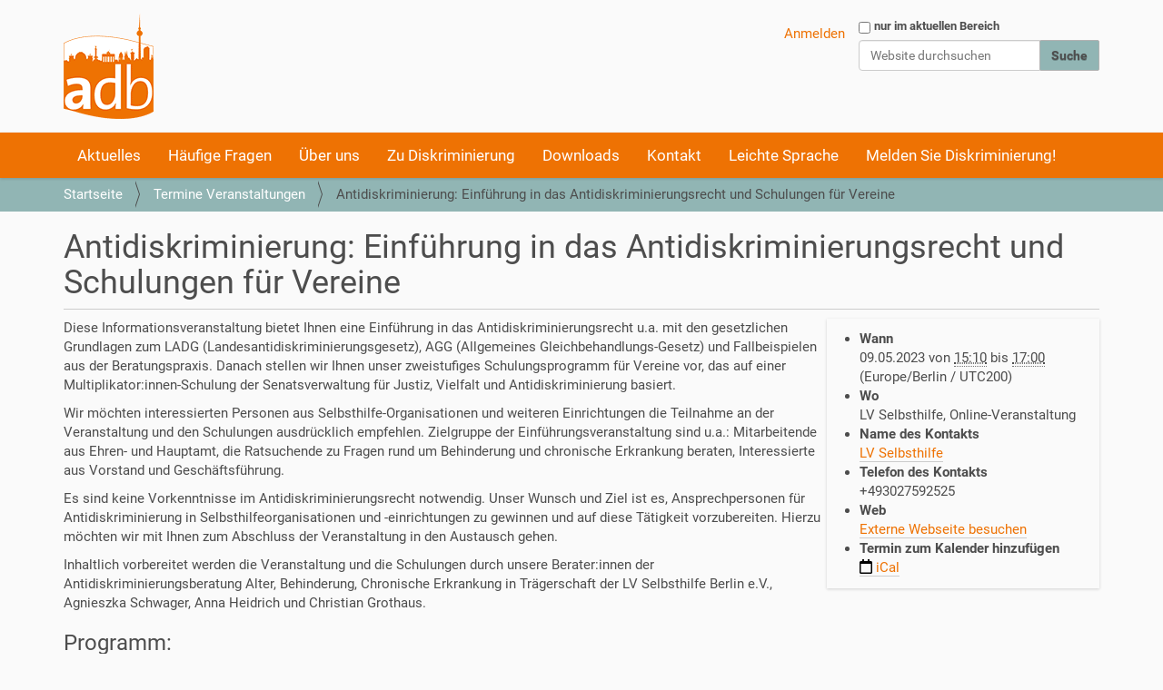

--- FILE ---
content_type: text/html;charset=utf-8
request_url: https://www.selbsthilfe-inklusiv.de/adb/termine/antidiskriminierung-einfuehrung-in-das-antidiskriminierungsrecht-und-schulungen-fuer-vereine
body_size: 6623
content:
<!DOCTYPE html>
<html xmlns="http://www.w3.org/1999/xhtml" lang="de" xml:lang="de">
  <head><meta http-equiv="Content-Type" content="text/html; charset=UTF-8" />
    <title>Antidiskriminierung: Einführung in das Antidiskriminierungsrecht und Schulungen für Vereine — Landesvereinigung Selbsthilfe Berlin e.V.</title>
    
    <link rel="apple-touch-icon" href="/++theme++plonethemelsb/barceloneta-apple-touch-icon.png" />
    <link rel="apple-touch-icon-precomposed" sizes="144x144" href="/++theme++plonethemelsb/barceloneta-apple-touch-icon-144x144-precomposed.png" />
    <link rel="apple-touch-icon-precomposed" sizes="114x114" href="/++theme++plonethemelsb/barceloneta-apple-touch-icon-114x114-precomposed.png" />
    <link rel="apple-touch-icon-precomposed" sizes="72x72" href="/++theme++plonethemelsb/barceloneta-apple-touch-icon-72x72-precomposed.png" />
    <link rel="apple-touch-icon-precomposed" sizes="57x57" href="/++theme++plonethemelsb/barceloneta-apple-touch-icon-57x57-precomposed.png" />
    <link rel="apple-touch-icon-precomposed" href="/++theme++plonethemelsb/barceloneta-apple-touch-icon-precomposed.png" />
  <meta name="twitter:card" content="summary" /><meta property="og:site_name" content="Landesvereinigung Selbsthilfe Berlin e.V." /><meta property="og:title" content="Antidiskriminierung: Einführung in das Antidiskriminierungsrecht und Schulungen für Vereine" /><meta property="og:type" content="website" /><meta property="og:description" content="" /><meta property="og:url" content="https://www.selbsthilfe-inklusiv.de/adb/termine/antidiskriminierung-einfuehrung-in-das-antidiskriminierungsrecht-und-schulungen-fuer-vereine" /><meta property="og:image" content="https://www.selbsthilfe-inklusiv.de/logo.png" /><meta property="og:image:type" content="image/png" /><meta name="viewport" content="width=device-width, initial-scale=1.0" /><meta name="generator" content="Plone - http://plone.com" /><link rel="stylesheet" href="https://www.selbsthilfe-inklusiv.de/++plone++production/++unique++2022-04-11T09:54:59.101745/default.css" data-bundle="production" /><link rel="stylesheet" href="https://www.selbsthilfe-inklusiv.de//++theme++lsb-theme/less/theme-compiled.css" data-bundle="diazo" /><link rel="stylesheet" href="https://www.selbsthilfe-inklusiv.de/custom.css?timestamp=2025-02-04 13:20:34.441580" data-bundle="custom-css" /><link rel="canonical" href="https://www.selbsthilfe-inklusiv.de/adb/termine/antidiskriminierung-einfuehrung-in-das-antidiskriminierungsrecht-und-schulungen-fuer-vereine" /><link rel="search" href="https://www.selbsthilfe-inklusiv.de/adb/@@search" title="Website durchsuchen" /><script>PORTAL_URL = 'https://www.selbsthilfe-inklusiv.de';</script><script type="text/javascript" src="https://www.selbsthilfe-inklusiv.de/++plone++production/++unique++2022-04-11T09:54:59.101745/default.js" data-bundle="production"></script><link href="/++theme++plonethemelsb/assets/css/theme_adb.css?v=" type="text/css" rel="stylesheet" /></head>
  <body id="visual-portal-wrapper" class="frontend icons-off portaltype-event section-termine site-adb subsection-antidiskriminierung-einfuehrung-in-das-antidiskriminierungsrecht-und-schulungen-fuer-vereine template-event_view thumbs-on userrole-anonymous viewpermission-view" dir="ltr" data-base-url="https://www.selbsthilfe-inklusiv.de/adb/termine/antidiskriminierung-einfuehrung-in-das-antidiskriminierungsrecht-und-schulungen-fuer-vereine" data-view-url="https://www.selbsthilfe-inklusiv.de/adb/termine/antidiskriminierung-einfuehrung-in-das-antidiskriminierungsrecht-und-schulungen-fuer-vereine" data-portal-url="https://www.selbsthilfe-inklusiv.de" data-i18ncatalogurl="https://www.selbsthilfe-inklusiv.de/plonejsi18n" data-pat-plone-modal="{&quot;actionOptions&quot;: {&quot;displayInModal&quot;: false}}" data-pat-pickadate="{&quot;date&quot;: {&quot;selectYears&quot;: 200}, &quot;time&quot;: {&quot;interval&quot;: 5 } }"><div class="outer-wrapper">
      <header id="content-header">
        <div class="container">
          
      <div id="portal-header">
    <a id="portal-logo" title="Antidiskriminierung" href="https://www.selbsthilfe-inklusiv.de/adb">
    <img src="https://www.selbsthilfe-inklusiv.de/adb/logo.png" alt="Antidiskriminierung" title="Antidiskriminierung" /></a>

<div id="portal-searchbox">

    <form id="searchGadget_form" action="https://www.selbsthilfe-inklusiv.de/adb/@@search" role="search" data-pat-livesearch="ajaxUrl:https://www.selbsthilfe-inklusiv.de/adb/@@ajax-search" class="pat-livesearch">

        <div class="LSBox">
        <label class="hiddenStructure" for="searchGadget">Website durchsuchen</label>
             
        <div class="searchSection">
            <input id="searchbox_currentfolder_only" class="noborder" type="checkbox" name="path" value="/lsb/adb/termine" />
            <label for="searchbox_currentfolder_only" style="cursor: pointer">nur im aktuellen Bereich</label>
        </div>
             
        <input name="SearchableText" type="text" size="18" id="searchGadget" title="Website durchsuchen" placeholder="Website durchsuchen" class="searchField" />

        <input class="searchButton" type="submit" value="Suche" />

         </div>
    </form>

    <div id="portal-advanced-search" class="hiddenStructure">
        <a href="https://www.selbsthilfe-inklusiv.de/adb/@@search">Erweiterte Suche…</a>
    </div>

</div>

<div id="portal-anontools">
  <ul>
    <li>
      
          <a title="Anmelden" href="https://www.selbsthilfe-inklusiv.de/adb/login" id="personaltools-login" class="pat-plone-modal" data-pat-plone-modal="{&quot;prependContent&quot;: &quot;.portalMessage&quot;, &quot;title&quot;: &quot;Anmelden&quot;, &quot;width&quot;: &quot;26em&quot;, &quot;actionOptions&quot;: {&quot;redirectOnResponse&quot;: true}}">Anmelden</a>
      
    </li>
  </ul>
</div>





</div>

    
          
        </div>
      </header>
      <div id="mainnavigation-wrapper">
        <div id="mainnavigation">

  <p class="hiddenStructure">Sektionen</p>
  <nav class="plone-navbar" id="portal-globalnav-wrapper">
    <div class="container">
      <div class="plone-navbar-header">
        <button type="button" class="plone-navbar-toggle" data-toggle="collapse" data-target="#portal-globalnav-collapse">
          <span class="sr-only">Toggle navigation</span>
          <span class="icon-bar"></span>
          <span class="icon-bar"></span>
          <span class="icon-bar"></span>
        </button>
      </div>

      <div class="plone-collapse plone-navbar-collapse" id="portal-globalnav-collapse">
        <ul class="plone-nav plone-navbar-nav" id="portal-globalnav">
          <li class="aktuelles has_subtree"><a href="https://www.selbsthilfe-inklusiv.de/adb/aktuelles" aria-haspopup="true">Aktuelles</a><ul class="has_subtree dropdown"><li class="neues-alpha-siegel-fuer-die-antidiskriminierungsberatung-adb"><a href="https://www.selbsthilfe-inklusiv.de/adb/aktuelles/neues-alpha-siegel-fuer-die-antidiskriminierungsberatung-adb">Neues Alpha-Siegel für die Antidiskriminierungsberatung ADB</a></li><li class="newsletter"><a href="https://www.selbsthilfe-inklusiv.de/adb/aktuelles/newsletter">Newsletter</a></li><li class="veranstaltungen"><a href="https://www.selbsthilfe-inklusiv.de/adb/aktuelles/veranstaltungen">Veranstaltungen</a></li><li class="bericht-10-jahre-adb-festakt-mit-fachtag-5-12-2022"><a href="https://www.selbsthilfe-inklusiv.de/adb/aktuelles/bericht-10-jahre-adb-festakt-mit-fachtag-5-12-2022">10 Jahre ADB - Festakt mit Fachtag „Sprache und Antidiskriminierung“ am 5.12.2022 - Impressionen und Material</a></li><li class="andi-die-berliner-antidiskriminierungs-app"><a href="https://www.selbsthilfe-inklusiv.de/adb/aktuelles/andi-die-berliner-antidiskriminierungs-app">AnDi - die Berliner Antidiskriminierungs-App</a></li><li class="rechtswissenschaftliche-expertise-zur-diversity-dimension-sozialer-status-mit-bezug-auf-das-berliner-landesantidiskriminierungsgesetz"><a href="https://www.selbsthilfe-inklusiv.de/adb/aktuelles/rechtswissenschaftliche-expertise-zur-diversity-dimension-sozialer-status-mit-bezug-auf-das-berliner-landesantidiskriminierungsgesetz">DaSoS - Diskriminierung aufgrund des sozialen Status sichtbar machen</a></li><li class="hilfe-ukraine-gefluechtete"><a href="https://www.selbsthilfe-inklusiv.de/adb/aktuelles/hilfe-ukraine-gefluechtete">Hilfe für Geflüchtete aus der Ukraine - Linksammlung</a></li></ul></li><li class="haeufige-fragen"><a href="https://www.selbsthilfe-inklusiv.de/adb/haeufige-fragen">Häufige Fragen</a></li><li class="ueber-uns has_subtree"><a href="https://www.selbsthilfe-inklusiv.de/adb/ueber-uns" aria-haspopup="true">Über uns</a><ul class="has_subtree dropdown"><li class="unsere-traeger"><a href="https://www.selbsthilfe-inklusiv.de/adb/ueber-uns/unsere-traeger">Unser Projekt</a></li><li class="team"><a href="https://www.selbsthilfe-inklusiv.de/adb/ueber-uns/team">Team</a></li><li class="netzwerk"><a href="https://www.selbsthilfe-inklusiv.de/adb/ueber-uns/netzwerk">Netzwerk</a></li><li class="interview"><a href="https://www.selbsthilfe-inklusiv.de/adb/ueber-uns/interview">Öffentlichkeitsarbeit</a></li><li class="bildung"><a href="https://www.selbsthilfe-inklusiv.de/adb/ueber-uns/bildung">Fortbildungen</a></li><li class="verbandsklage"><a href="https://www.selbsthilfe-inklusiv.de/adb/ueber-uns/verbandsklage">Verbandsklage</a></li></ul></li><li class="zu-diskriminierung has_subtree"><a href="https://www.selbsthilfe-inklusiv.de/adb/zu-diskriminierung" aria-haspopup="true">Zu Diskriminierung</a><ul class="has_subtree dropdown"><li class="diskriminierung-material"><a href="https://www.selbsthilfe-inklusiv.de/adb/zu-diskriminierung/diskriminierung-material">Diskriminierung</a></li><li class="ageismus"><a href="https://www.selbsthilfe-inklusiv.de/adb/zu-diskriminierung/ageismus">Ageismus / Altersdiskriminierung</a></li><li class="ableismus"><a href="https://www.selbsthilfe-inklusiv.de/adb/zu-diskriminierung/ableismus">Ableismus / Diskriminierung von Menschen mit Behinderungen</a></li><li class="chronische-erkrankung"><a href="https://www.selbsthilfe-inklusiv.de/adb/zu-diskriminierung/chronische-erkrankung">Chronische Erkrankung und Diskriminierung</a></li><li class="ladg-landesantidiskriminierungsgesetz-fuer-berlin"><a href="https://www.selbsthilfe-inklusiv.de/adb/zu-diskriminierung/ladg-landesantidiskriminierungsgesetz-fuer-berlin">LADG Berliner Landesantidiskriminierungsgesetz</a></li><li class="agg-allgemeines-gleichbehandlungsgesetz"><a href="https://www.selbsthilfe-inklusiv.de/adb/zu-diskriminierung/agg-allgemeines-gleichbehandlungsgesetz">AGG Allgemeines Gleichbehandlungsgesetz</a></li><li class="gesetzliche-grundlagen-1"><a href="https://www.selbsthilfe-inklusiv.de/adb/zu-diskriminierung/gesetzliche-grundlagen-1">Gesetzliche Grundlagen</a></li><li class="antidiskriminierungs-scout-schulung"><a href="https://www.selbsthilfe-inklusiv.de/adb/zu-diskriminierung/antidiskriminierungs-scout-schulung">Antidiskriminierungs-Scout (Schulung)</a></li><li class="sprache-und-antidiskriminierung"><a href="https://www.selbsthilfe-inklusiv.de/adb/zu-diskriminierung/sprache-und-antidiskriminierung">Sprache und Antidiskriminierung</a></li><li class="fair-wohnen"><a href="https://www.selbsthilfe-inklusiv.de/adb/zu-diskriminierung/fair-wohnen">Fair wohnen</a></li><li class="diskriminierung-im-gesundheitswesen"><a href="https://www.selbsthilfe-inklusiv.de/adb/zu-diskriminierung/diskriminierung-im-gesundheitswesen">Diskriminierung im Gesundheitswesen</a></li><li class="in-leichter-sprache"><a href="https://www.selbsthilfe-inklusiv.de/adb/zu-diskriminierung/in-leichter-sprache">In Leichter Sprache</a></li><li class="broschueren-und-hefte"><a href="https://www.selbsthilfe-inklusiv.de/adb/zu-diskriminierung/broschueren-und-hefte">Broschüren und Hefte</a></li></ul></li><li class="downloads"><a href="https://www.selbsthilfe-inklusiv.de/adb/downloads">Downloads</a></li><li class="kontakt has_subtree"><a href="https://www.selbsthilfe-inklusiv.de/adb/kontakt" aria-haspopup="true">Kontakt</a><ul class="has_subtree dropdown"><li class="kontakt"><a href="https://www.selbsthilfe-inklusiv.de/adb/kontakt/kontakt">Termin vereinbaren</a></li><li class="anfahrt"><a href="https://www.selbsthilfe-inklusiv.de/adb/kontakt/anfahrt">Anfahrt zur  Antidiskriminierungsberatung Alter, Behinderung, Chronische Erkrankung</a></li><li class="impressum"><a href="https://www.selbsthilfe-inklusiv.de/adb/kontakt/impressum">Impressum</a></li><li class="datenschutz"><a href="https://www.selbsthilfe-inklusiv.de/adb/kontakt/datenschutz">Datenschutz</a></li></ul></li><li class="leichte-sprache"><a href="https://www.selbsthilfe-inklusiv.de/adb/leichte-sprache">Leichte Sprache</a></li><li class="melden-sie-diskriminierung"><a href="https://www.selbsthilfe-inklusiv.de/adb/melden-sie-diskriminierung">Melden Sie Diskriminierung!</a></li>
        </ul>
      </div>
    </div>
  </nav>


</div>
      </div>
      
      <div id="above-content-wrapper">
          <div id="viewlet-above-content"><nav id="portal-breadcrumbs" class="plone-breadcrumb">
  <div class="container">
    <span id="breadcrumbs-you-are-here" class="hiddenStructure">Sie sind hier</span>
    <ol aria-labelledby="breadcrumbs-you-are-here">
      <li id="breadcrumbs-home">
        <a href="https://www.selbsthilfe-inklusiv.de/adb">Startseite</a>
      </li>
      <li id="breadcrumbs-1">
        
          <a href="https://www.selbsthilfe-inklusiv.de/adb/termine">Termine Veranstaltungen</a>
          
        
      </li>
      <li id="breadcrumbs-2">
        
          
          <span id="breadcrumbs-current">Antidiskriminierung: Einführung in das Antidiskriminierungsrecht und Schulungen für Vereine</span>
        
      </li>
    </ol>
  </div>
</nav>
</div>
      </div>
      <div class="container">
        <div class="row">
          <aside id="global_statusmessage">
      

      <div>
      </div>
    </aside>
        </div>
        <main id="main-container" class="row row-offcanvas row-offcanvas-right">
          

    

    <div class="col-xs-12 col-sm-12 col-md-12">
      <div class="row">
        <div class="col-xs-12 col-sm-12">
          <article id="content">

          

          <header>
            <div id="viewlet-above-content-title"><span id="social-tags-body" style="display: none" itemscope="" itemtype="http://schema.org/WebPage">
  <span itemprop="name">Antidiskriminierung: Einführung in das Antidiskriminierungsrecht und Schulungen für Vereine</span>
  <span itemprop="description"></span>
  <span itemprop="url">https://www.selbsthilfe-inklusiv.de/adb/termine/antidiskriminierung-einfuehrung-in-das-antidiskriminierungsrecht-und-schulungen-fuer-vereine</span>
  <span itemprop="image">https://www.selbsthilfe-inklusiv.de/logo.png</span>
</span>
</div>
            
              <h1 class="documentFirstHeading">Antidiskriminierung: Einführung in das Antidiskriminierungsrecht und Schulungen für Vereine</h1>

            
            <div id="viewlet-below-content-title">

</div>

            
              

            
          </header>

          <div id="viewlet-above-content-body"></div>
          <div id="content-core">
            



  <div class="event clearfix" itemscope="" itemtype="https://schema.org/Event">

    <ul class="hiddenStructure">
      <li><a itemprop="url" class="url" href="https://www.selbsthilfe-inklusiv.de/adb/termine/antidiskriminierung-einfuehrung-in-das-antidiskriminierungsrecht-und-schulungen-fuer-vereine">https://www.selbsthilfe-inklusiv.de/adb/termine/antidiskriminierung-einfuehrung-in-das-antidiskriminierungsrecht-und-schulungen-fuer-vereine</a></li>
      <li itemprop="name" class="summary">Antidiskriminierung: Einführung in das Antidiskriminierungsrecht und Schulungen für Vereine</li>
      <li itemprop="startDate" class="dtstart">2023-05-09T15:10:00+02:00</li>
      <li itemprop="endDate" class="dtend">2023-05-09T17:00:00+02:00</li>
      <li itemprop="description" class="description"></li>
    </ul>

    




  <ul class="event summary details" summary="Termindetails">

    

    
    
    

    
      <li class="event-date">
        <strong>Wann</strong>
        <span>
          


  

  
    
    
    <span class="datedisplay">09.05.2023</span> von <abbr class="dtstart" title="2023-05-09T15:10:00+02:00">15:10</abbr> bis <abbr class="dtend" title="2023-05-09T17:00:00+02:00">17:00</abbr>
  




          <span class="timezone">
            (Europe/Berlin / UTC200)
          </span>
        </span>
      </li>
    

    
    
    

    
    
      <li class="event-location" itemprop="location" itemscope="" itemtype="http://schema.org/Place">
        <strong>Wo</strong>
        <span itemprop="address">LV Selbsthilfe, Online-Veranstaltung</span>
      </li>
    
    

    
    
      <li class="event-contact">
        <strong>Name des Kontakts</strong>
        
          <a class="email" href="mailto:info@lv-selbsthilfe.de">LV Selbsthilfe</a>
          
        
      </li>
    

    
      <li class="event-tel">
        <strong>Telefon des Kontakts</strong>
        <span>+493027592525</span>
      </li>
    

    
    

    
    
      <li class="event-url">
        <strong>Web</strong>
        
          <a href="https://lv-selbsthilfe-berlin.de/termine/">Externe Webseite besuchen</a>
        
      </li>
    
    

    
      <li class="event-calendar">
        <strong>Termin zum Kalender hinzufügen</strong>
        
          <a href="https://www.selbsthilfe-inklusiv.de/adb/termine/antidiskriminierung-einfuehrung-in-das-antidiskriminierungsrecht-und-schulungen-fuer-vereine/ics_view" rel="nofollow" title="Herunterladen dieses Termins im iCal-Format">
            <img src="https://www.selbsthilfe-inklusiv.de/++plone++plone.app.event/calendar.svg" alt="" width="14" height="14" class="icalIcon" />
            <span>iCal</span></a>
        
      </li>
    

  </ul>







    <div id="parent-fieldname-text">
      <p>Diese Informationsveranstaltung bietet Ihnen eine Einführung in das Antidiskriminierungsrecht u.a. mit den gesetzlichen Grundlagen zum LADG (Landesantidiskriminierungsgesetz), AGG (Allgemeines Gleichbehandlungs-Gesetz) und Fallbeispielen aus der Beratungspraxis. Danach stellen wir Ihnen unser zweistufiges Schulungsprogramm für Vereine vor, das auf einer Multiplikator:innen-Schulung der Senatsverwaltung für Justiz, Vielfalt und Antidiskriminierung basiert.</p>
<p>Wir möchten interessierten Personen aus Selbsthilfe-Organisationen und weiteren Einrichtungen die Teilnahme an der Veranstaltung und den Schulungen ausdrücklich empfehlen. Zielgruppe der Einführungsveranstaltung sind u.a.: Mitarbeitende aus Ehren- und Hauptamt, die Ratsuchende zu Fragen rund um Behinderung und chronische Erkrankung beraten, Interessierte aus Vorstand und Geschäftsführung.</p>
<p>Es sind keine Vorkenntnisse im Antidiskriminierungsrecht notwendig. Unser Wunsch und Ziel ist es, Ansprechpersonen für Antidiskriminierung in Selbsthilfeorganisationen und -einrichtungen zu gewinnen und auf diese Tätigkeit vorzubereiten. Hierzu möchten wir mit Ihnen zum Abschluss der Veranstaltung in den Austausch gehen.</p>
<p>Inhaltlich vorbereitet werden die Veranstaltung und die Schulungen durch unsere Berater:innen der Antidiskriminierungsberatung Alter, Behinderung, Chronische Erkrankung in Trägerschaft der LV Selbsthilfe Berlin e.V., Agnieszka Schwager, Anna Heidrich und Christian Grothaus.</p>
<h3>Programm:</h3>
<ul>
<li>Begrüßung</li>
<li>Vorstellung der Antidiskriminierungsberatung Alter, Behinderung, Chronische Erkrankung und der Berater:innen</li>
<li>Ziel der ADB-Informationsveranstaltung/Schulungen</li>
<li>Einführung in das Antidiskriminierungsrecht (Rechtsystematik, AGG, LADG, Abgrenzung AGG und LADG u.a.)</li>
<li>Vorstellung unserer Antidiskriminierungsschulung für Vereine (geplant ab Herbst 2023)</li>
<li>Austausch zum Thema Antidiskriminierung in Selbsthilfeorganisationen und -einrichtungen</li>
</ul>
<p>------------------------------</p>
<p><strong>ANMELDEN </strong></p>
<p>unter: <a href="mailto:info@lv-selbsthilfe-berlin.de">info@lv-selbsthilfe-berlin.de</a> (Tel. 030 / 27 59 25 25)</p>
<p>------------------------------</p>
<p> </p>
<p><strong>Barrierefreiheit</strong></p>
<p>Für die kostenfreie Bereitstellung von Gebärden- und/oder Schriftsprachen-Dolmetschung bitten wir um eine rechtzeitige Anmeldung.</p>
<p><strong>Hinweise zum Datenschutz</strong></p>
<p>Mit der Anmeldung zu dieser Veranstaltung erklären Sie sich mit der Erhebung, Speicherung und Nutzung der übermittelten personenbezogenen Daten zum Zweck der Veranstaltungsorganisation durch die LV Selbsthilfe Berlin e.V. einverstanden.</p>
<ul>
<li>Die Online-Anmeldung erfolgt auch über eveeno.de, die entsprechenden Datenschutz-Hinweise finden Sie in unserer Datenschutzerklärung.</li>
<li>Die Online-Fortbildung selbst findet mit dem Web-Konferenz-Tool EasyMeet/Zoom statt. Indem Sie daran teilnehmen, stimmen Sie der Verarbeitung der Daten durch die LV Selbsthilfe Berlin e.V. zu sowie der Verarbeitung der anfallenden Daten durch unseren Vertragspartner Connect4Video bzw. durch Zoom.</li>
<li>Genaueres können Sie hier erfahren:</li>
<li><a href="https://www.lv-selbsthilfe-berlin.de/kontakt/datenschutz/datenschutz">https://www.lv-selbsthilfe-berlin.de/kontakt/datenschutz/datenschutz</a><br /><a href="https://www.lv-selbsthilfe-berlin.de/kontakt/datenschutz/datenschutz-webmeetings">https://www.lv-selbsthilfe-berlin.de/kontakt/datenschutz/datenschutz-webmeetings</a></li>
</ul>
<p> </p>
<p><em>Die Veranstaltung wird gefördert durch die Senatsverwaltung für Arbeit, Integration und Soziales.</em></p>
<p> </p>
<p><strong>Landesvereinigung Selbsthilfe Berlin e.V.<br /></strong>Littenstr. 108, 10179 Berlin<br />Tel. 030 27 59 25 25 (Geschäftsstelle)<br />Fax 030 27 59 25 26<br /><a href="mailto:info@lv-selbsthilfe-berlin.de">info@lv-selbsthilfe-berlin.de</a><br /><a href="http://www.lv-selbsthilfe-berlin.de/">www.lv-selbsthilfe-berlin.de</a></p>
    </div>

  </div>




          </div>
          <div id="viewlet-below-content-body">



    <div class="visualClear"><!-- --></div>

    <div class="documentActions">
        

        

    </div>

</div>

          
        </article>
        </div>
      </div>
      <footer class="row">
        <div class="col-xs-12 col-sm-12">
          <div id="viewlet-below-content">




</div>
        </div>
      </footer>
    </div>
  
          <div id="column1-container">
          </div>
          <div id="column2-container">
          </div>
        </main><!--/row-->
      </div><!--/container-->
    </div><!--/outer-wrapper --><footer id="portal-footer-wrapper">
        <div class="container" id="portal-footer">
          <div class="doormat row">
    
    <div class="col-xs-12 col-md-3">
        <p><strong>    <br />Antidiskriminierungsberatung <br /></strong><em>Alter, Behinderung, Chronische Erkrankung</em><br />Landesvereinigung Selbsthilfe e.V.<br /><strong></strong>Littenstraße 108<br />10179 Berlin</p>
      </div><div class="col-xs-12 col-md-3">
        <p><strong>    <br />So erreichen Sie uns<br /></strong><em>Telefon</em> <br />030 275 92 527<br /><em>Email</em><br />adb(at)lv-selbsthilfe-berlin.de<br />und über die <strong><a href="https://www.selbsthilfe-inklusiv.de/adb/beratung/online-beratung">Online-Beratung</a></strong></p>
      </div><div class="col-xs-12 col-md-3">
        <p>   <br /><strong><a href="https://www.selbsthilfe-inklusiv.de/adb/kontakt/kontakt">Kontakt</a></strong><br /><strong><a href="https://www.selbsthilfe-inklusiv.de/adb/kontakt/anfahrt">Anfahrt</a></strong><br /><strong><a href="https://www.selbsthilfe-inklusiv.de/adb/sitemap">Übersicht</a></strong><br /><strong><a href="https://www.selbsthilfe-inklusiv.de/adb/accessibility-info">Barrierefreiheit</a></strong><br /><strong><a href="https://www.selbsthilfe-inklusiv.de/adb/kontakt/impressum">Impressum</a></strong><br /><strong><a href="https://www.selbsthilfe-inklusiv.de/adb/kontakt/datenschutz">Datenschutz</a></strong></p>
      </div><div class="col-xs-12 col-md-3">
        <p style="font-size: 8pt;">Gefördert von</p>
<p><img alt="Landesstelle für Gleichbehandlung - gegen Diskriminierung, Logo" class="image-richtext image-inline" height="" src="https://www.selbsthilfe-inklusiv.de/adb/images/lads-lsbti_logo_4c_300dpi.jpg/@@images/dd2aef09-4f26-4591-92ac-4c8d1fa56a97.jpeg" title="Landesstelle für Gleichbehandlung - gegen Diskriminierung, Logo" width="" /></p>
<p style="font-size: 8pt;">Mitglied beim<br /><br /><img alt="advd Antidiskriminierungsverband Deutschland, Logo" class="image-richtext image-inline" height="" src="https://www.selbsthilfe-inklusiv.de/adb/images/logos/advd_logo_400x161.png/@@images/df71967c-994a-4bc8-abad-0cb222ddd1f0.png" title="advd Antidiskriminierungsverband Deutschland, Logo" width="" /></p>
<p></p>
      </div>
  </div>
          
          
          
        </div>
      </footer><div id="plone-analytics"><!-- Matomo -->
<script>
  var siteId = '1';
  var url = window.location.href;
  if (url.search('selbsthilfe-inklusiv')>0) {
      siteId = '2';
  }
  console.debug('Site-Id: ' + siteId);
  var _paq = window._paq = window._paq || [];
  /* tracker methods like "setCustomDimension" should be called before "trackPageView" */
  _paq.push(['trackPageView']);
  _paq.push(['enableLinkTracking']);
  (function() {
    var u="https://analyse.diskriminierung-berlin.de/";
    _paq.push(['setTrackerUrl', u+'matomo.php']);
    _paq.push(['setSiteId', siteId]);
    var d=document, g=d.createElement('script'), s=d.getElementsByTagName('script')[0];
    g.async=true; g.src=u+'matomo.js'; s.parentNode.insertBefore(g,s);
  })();
</script>
<!-- End Matomo Code --></div></body>
</html>

--- FILE ---
content_type: text/css; charset=utf-8
request_url: https://www.selbsthilfe-inklusiv.de/custom.css?timestamp=2025-02-04%2013:20:34.441580
body_size: 461
content:
body {
  font-family:"Roboto","Helvetica Neue",Helvetica,Arial,sans-serif;
  font-size:15px!important;
  font-weight:normal!important;
  line-height:1.42857143;
  color:#4d4d4d;
  -webkit-font-smoothing:antialiased;
  -moz-osx-font-smoothing:grayscale
}


 h2.tileHeadline {font-size: 23px; }




figcaption {font-size: 0.8em, 
color: #33333!important;
padding: 10px 0 10px 10px; 

}

.documentDescription {
    font-size: 16px!important;
    font-weight: normal!important;
    color: #696969;
    margin-bottom: 15px;
}

.runde-ecken {
-webkit-border-radius: 5%; 
-moz-border-radius: 5%; 
border-radius: 5%; border: 
solid 1px #efefef; 
}

.leichtesprache p,
.leichtesprache li {

font-size: 140%;

}

.leichtesprache h2  {

font-size: 3em;
margin-bottom:0.5em; 

}

.leichtesprache h3 {

font-size: 2.4em;

}

#portal-footer-wrapper a:link,
#portal-footer-wrapper a:visited {
  color: #5a7372!important;
}
